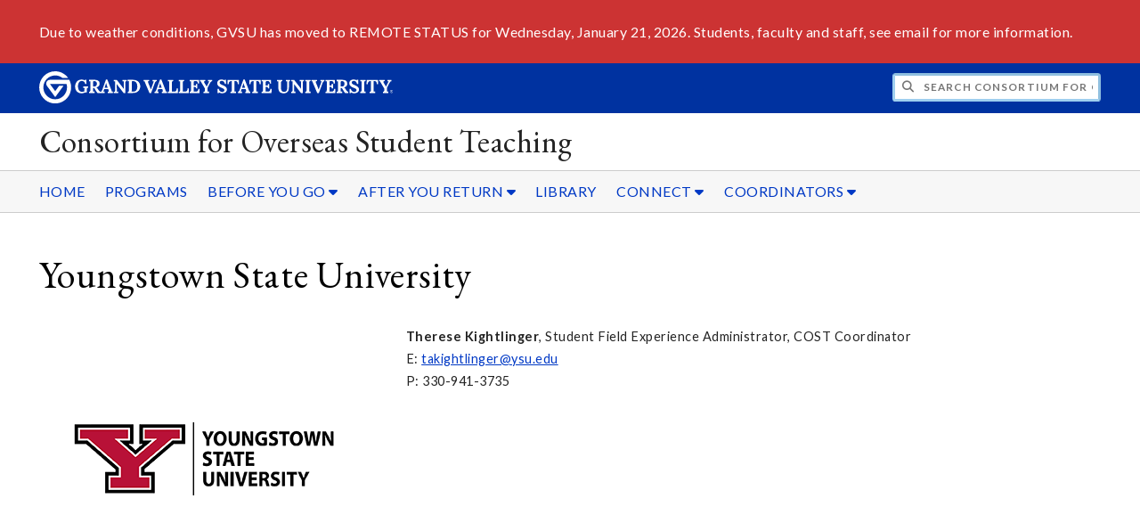

--- FILE ---
content_type: text/html;charset=UTF-8
request_url: https://www.gvsu.edu/cost/youngstown-state-university-97.htm
body_size: 3310
content:
<!DOCTYPE html>
<html lang="en">
	<head>
		<title>
	Youngstown State University -
	Consortium for Overseas Student Teaching - Grand Valley State University
</title>
<meta http-equiv="Content-Type" content="text/html; charset=utf-8" />
<meta name="viewport" content="width=device-width, initial-scale=1.0" />

	<meta name="category" content="content" />

	<meta name="description" content="Information&#x20;about&#x20;Therese&#x20;Kightlinger,&#x20;Student&#x20;Field&#x20;Experience&#x20;Administrator&#x20;at&#x20;YSU" />

	<meta name="homepage" content="no" />

	<meta name="title" content="Youngstown&#x20;State&#x20;University" />

	
	<meta name="robots" content="index,follow" />

<link rel="preconnect" href="https://fonts.googleapis.com">
<link rel="preconnect" href="https://fonts.gstatic.com" crossorigin>
<link rel="preload" href="https://fonts.googleapis.com/css2?family=EB+Garamond&family=Lato:wght@400;700&display=swap" as="style" onload="this.onload=null;this.rel='stylesheet'" />
<noscript>
	<link href="https://fonts.googleapis.com/css2?family=EB+Garamond&family=Lato:wght@400;700&display=swap" rel="stylesheet">
</noscript>

<link rel="preconnect" href="https&#x3a;&#x2f;&#x2f;www.gvsu.edu">
<link rel="preconnect" href="https&#x3a;&#x2f;&#x2f;www.gvsu.edu" crossorigin>
<link rel="preload" href="/cms4/skeleton/2/files/css/icons[1742408779].css" as="style" onload="this.onload=null;this.rel='stylesheet'" />
<link rel="preload" href="/cms4/skeleton/2/files/css/styles[1742408779].css" as="style" onload="this.onload=null;this.rel='stylesheet'" />
<noscript>
	<link href="/cms4/skeleton/2/files/css/icons[1742408779].css" rel="stylesheet">
	<link href="/cms4/skeleton/2/files/css/styles[1742408779].css" rel="stylesheet">
</noscript>


					
					<!-- Google Tag Manager -->
					<script>(function(w,d,s,l,i){w[l]=w[l]||[];w[l].push({'gtm.start':
					new Date().getTime(),event:'gtm.js'});var f=d.getElementsByTagName(s)[0],
					j=d.createElement(s),dl=l!='dataLayer'?'&l='+l:'';j.async=true;j.src=
					'https://www.googletagmanager.com/gtm.js?id='+i+dl;f.parentNode.insertBefore(j,f);
					})(window,document,'script','dataLayer','GTM-PTD73Q');</script>
					
					<script async src="https://apply.gvsu.edu/ping"></script>
				
<!--[if lte IE 8]>
	<script src="//cdnjs.cloudflare.com/ajax/libs/html5shiv/3.7.3/html5shiv.js"></script>
<![endif]-->
<script src="/cms4/skeleton/2/files/js/cms4.2.min[1732205296].js"></script> 
	<link rel="canonical" href="https://www.gvsu.edu/cost/youngstown-state-university-97.htm" /></head>
	<body>
		<div role="banner">
	<a href="#main" class="focus-inverted">Skip to main content</a>
	
	

<div class="emergency hide-print ">
<div class="content">
<p>Due to weather conditions, GVSU has moved to REMOTE STATUS for Wednesday, January 21, 2026. Students, faculty and staff, see email for more information.</p>
</div>
</div>

	<div class="header">
		<div class="row content">
			<div class="col-5 col-sm-12 logo">
				<div class="col-12 col-sm-9">
					<h1>
						<a href="/">
							<!--[if lte IE 8|!IE]>
								<img src="/cms4/skeleton/2/files/img/gvsu_logo_white[0].png" alt="Grand Valley State University Logo" width="600" height="53" />
							<![endif]-->
							<!--[if gte IE 9|!IE]><!-->
								<img src="/cms4/skeleton/2/files/img/gvsu_logo_white[0].svg" alt="Grand Valley State University Logo" onerror="this.onerror=null;this.src='/cms4/skeleton/2/files/img/gvsu_logo_white.png'" width="600" height="53" />
							<!--<![endif]-->
							<span id="gv-logo-label" class="sr-only" aria-hidden="true">Grand Valley State University</span>
						</a>
					</h1>
				</div>
				
					<div class="hide-lg hide-md col-sm-3">
						<a href="cms-siteindex-index.htm" id="gv-hamburger" role="button" tabindex="0" aria-label="Menu">
							<span class="icon icon-bars" aria-hidden="true"></span>
						</a>
					</div>
				
			</div>
			<div class="col-7 col-sm-12 quick hide-print" style="display: block !important">
				<form class="search" action="/searchaction.htm" role="search">
					<input type="hidden" name="media" value="search" />
					<input type="hidden" name="path" value="/cost" />
					<input type="hidden" name="title" value="Consortium&#x20;for&#x20;Overseas&#x20;Student&#x20;Teaching" />
					<h2 class="sr-only">
						<label for="gv-search-input">Search Consortium&#x20;for&#x20;Overseas&#x20;Student&#x20;Teaching</label>
					</h2>
					<span class="icon icon-search" aria-hidden="true"></span>
					<input type="text" name="search" id="gv-search-input" size="25" maxlength="255" placeholder="Search Consortium&#x20;for&#x20;Overseas&#x20;Student&#x20;Teaching" />
					<button type="submit" class="btn btn-default sr-only" aria-hidden="true" tabindex="-1">Submit</button>
				</form>
			</div>
			<script>
				document.querySelector('.quick').style.display = '';
			</script>
		</div>
	</div>
	<div class="site">
		<div class="content">
			<h1 class="h2 serif color-black padding-none margin-none">
				<a href="/cost" class="color-black">
					Consortium for Overseas Student Teaching
				</a>
			</h1>
		</div>
	</div>
	
		<div id="cms-navigation" class="navigation hide-sm hide-print">
			<div class="content">
				<div role="navigation">
	<ul>
		
					<li>
						<a href="&#x2f;cost" target="_self">
							HOME
						</a>
					</li>
				
					<li>
						<a href="programs-3.htm" target="_self">
							PROGRAMS
						</a>
					</li>
				
					<li class="navigation-sub">
						<a href="./cms-siteindex-index.htm#F2BACB74-09A5-BC2B-3337DC7D07711CEF" target="_self" aria-label="BEFORE&#x20;YOU&#x20;GO sub navigation">
							BEFORE YOU GO
							<span class="icon icon-caret-down" aria-hidden="true"></span>
						</a>
						<ul>
							
									<li>
										<a href="pre-departure-guide-89.htm" target="_self">
											Pre-Departure Guide
										</a>
									</li>
								
									<li>
										<a href="application-process-83.htm" target="_self">
											Application Process
										</a>
									</li>
								
									<li>
										<a href="know-your-destination-33.htm" target="_self">
											Know Your Destination
										</a>
									</li>
								
									<li>
										<a href="passport-visa-flight-34.htm" target="_self">
											Passport &#x7c; Visa &#x7c; Flights
										</a>
									</li>
								
									<li>
										<a href="finances-52.htm" target="_self">
											Finances
										</a>
									</li>
								
						</ul>
					</li>
				
					<li class="navigation-sub">
						<a href="./cms-siteindex-index.htm#F2E9AB46-E410-AD99-55BDE9A7F1D02F48" target="_self" aria-label="AFTER&#x20;YOU&#x20;RETURN sub navigation">
							AFTER YOU RETURN
							<span class="icon icon-caret-down" aria-hidden="true"></span>
						</a>
						<ul>
							
									<li>
										<a href="be-inspired-inspire-others-10.htm" target="_self">
											Share Your Experience
										</a>
									</li>
								
									<li>
										<a href="professional-toolkit-9.htm" target="_self">
											Professional Toolkit
										</a>
									</li>
								
						</ul>
					</li>
				
					<li>
						<a href="library-12.htm" target="_self">
							LIBRARY
						</a>
					</li>
				
					<li class="navigation-sub">
						<a href="./cms-siteindex-index.htm#F33AA468-EEA5-4C15-4CF4679BC8E8C4D2" target="_self" aria-label="CONNECT sub navigation">
							CONNECT
							<span class="icon icon-caret-down" aria-hidden="true"></span>
						</a>
						<ul>
							
									<li>
										<a href="staff-13.htm" target="_self">
											Staff
										</a>
									</li>
								
									<li>
										<a href="sending-institutions-5.htm" target="_self">
											Sending Institutions
										</a>
									</li>
								
						</ul>
					</li>
				
					<li class="navigation-sub">
						<a href="./cms-siteindex-index.htm#92870649-9030-ADEE-5D27DAAB9931D418" target="_self" aria-label="COORDINATORS sub navigation">
							COORDINATORS
							<span class="icon icon-caret-down" aria-hidden="true"></span>
						</a>
						<ul>
							
									<li>
										<a href="research-94.htm" target="_self">
											Research
										</a>
									</li>
								
									<li>
										<a href="who-we-are-2.htm" target="_self">
											Receiving Sites
										</a>
									</li>
								
									<li>
										<a href="coordinator-portal-101.htm" target="_self">
											Coordinator Portal
										</a>
									</li>
								
									<li>
										<a href="thessaloniki-greece-93.htm" target="_self">
											Annual Conference
										</a>
									</li>
								
						</ul>
					</li>
				
	</ul>
</div>
			</div>
		</div>
	
</div><div role="main" id="main">
	
			<div id="cms-content">
				<div class="content" style="padding-bottom: 0">
		<h1>
			Youngstown State University
		</h1>
	</div>

		
		<div class="wrapper">
			
					<div class="content" style="padding-bottom:0;padding-top:0;">
						<div style="padding-bottom:1em;padding-top:1em;">
				
			
			<div class="row-gutter">
				

						<div class="col-4 col-sm-12 chunk-image">
							<div class="chunk-inner" style="padding-bottom:0;padding-top:0;">
								 
<div>
	
		<a href="https&#x3a;&#x2f;&#x2f;www.ysu.edu&#x2f;academics&#x2f;beeghly-college-education" target="_blank">
			<img loading="lazy" src="&#x2f;cms4&#x2f;asset&#x2f;7D7DCFF8-C4AD-66A3-6344C7E690C4BFD9&#x2f;university_y.horzsmall2&#x5b;1528733949&#x5d;.png" alt="Youngstown&#x20;State&#x20;University" width="300" height="300" />
		</a>
	
</div>

							</div>
						</div>

						

						<div class="col-8 col-sm-12 chunk-paragraph">
							<div class="chunk-inner" style="padding-bottom:0;padding-top:0;">
								<p><strong>Therese Kightlinger</strong>, Student Field Experience Administrator, COST Coordinator<br />
E: <a href="/cdn-cgi/l/email-protection#c4b0a5afada3acb0a8adaaa3a1b684bdb7b1eaa1a0b1"><span class="__cf_email__" data-cfemail="d8acb9b3b1bfb0acb4b1b6bfbdaa98a1abadf6bdbcad">[email&#160;protected]</span></a><br />
P:&nbsp;330-941-3735</p>

							</div>
						</div>

						
			</div>
			
						</div>
					</div>
				
		</div>
			</div>
		
	<div class="content">
		
			<div class="hide-print">
				<br />
				<hr />
				
			<div class="row">
				<div class="col-6">
					
							<span class="text-muted">
								Page last modified September 15, 2022
							</span>
						
				</div>
				<div class="col-6 text-right">
					
							<a href="cms-problem-index.htm?url=youngstown-state-university-97.htm" class="cms-report-problem" rel="nofollow">Report a problem with this page</a>
						
				</div>
			</div>
		
			</div>
		
	</div>
</div><div role="contentinfo">
		<div class="bottom hide-print">
		<div class="content">
			<div class="row-gutter">
				<div class="col-12 legal">
					<h2 class="sr-only">Legal</h2>
					<ul>
						<li>
							<a href="/antidiscriminationstatement.htm"><span class="hide-sm hide-md">GVSU is an </span>A/EO Institution</a>
						</li>
						<li>
							<a href="/privacystatement.htm">Privacy Policy</a>
						</li>
						<li>
							<a href="/disclosures">Disclosures</a>
						</li>
						<li>
							<span class="hide-sm hide-md">Copyright </span>&copy; 2026 GVSU
						</li>
					</ul>
				</div>
			</div>
		</div>
	</div>
</div>

	<script data-cfasync="false" src="/cdn-cgi/scripts/5c5dd728/cloudflare-static/email-decode.min.js"></script></body>
</html> 

--- FILE ---
content_type: text/css
request_url: https://tags.srv.stackadapt.com/sa.css
body_size: -11
content:
:root {
    --sa-uid: '0-4061cbab-f911-5c41-7e11-802b64efde4b';
}